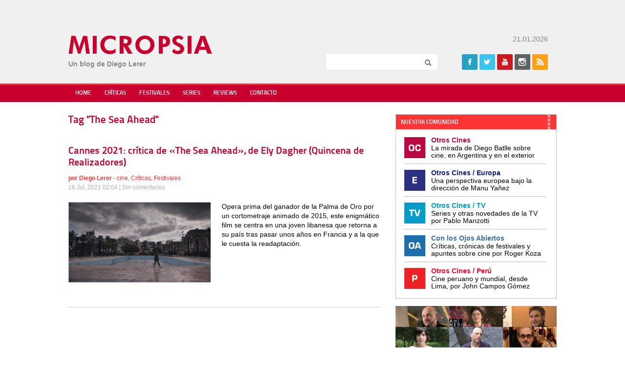

--- FILE ---
content_type: text/html; charset=UTF-8
request_url: https://www.micropsiacine.com/tag/the-sea-ahead/
body_size: 11461
content:
<!doctype html>
<html>
<head>
    <meta charset="UTF-8">
	<meta name="viewport" content="width=device-width">
	<link rel="profile" href="http://gmpg.org/xfn/11">
	<link rel="pingback" href="https://www.micropsiacine.com/xmlrpc.php">
    <title>The Sea Ahead archivos - Micropsia</title>
	<!--[if lt IE 9]>
	<script data-jetpack-boost="ignore" src="https://www.micropsiacine.com/wp-content/themes/micropsia/js/html5shiv.js"></script>
	<![endif]-->
	<meta name='robots' content='index, follow, max-image-preview:large, max-snippet:-1, max-video-preview:-1' />
<!-- Jetpack Site Verification Tags -->
<meta name="google-site-verification" content="cXjLl7PPmTb3ElYQFbGif1vPWSZlFBaopyz2Nvc-73k" />

	<!-- This site is optimized with the Yoast SEO plugin v24.5 - https://yoast.com/wordpress/plugins/seo/ -->
	<link rel="canonical" href="https://www.micropsiacine.com/tag/the-sea-ahead/" />
	<meta property="og:locale" content="es_ES" />
	<meta property="og:type" content="article" />
	<meta property="og:title" content="The Sea Ahead archivos - Micropsia" />
	<meta property="og:url" content="https://www.micropsiacine.com/tag/the-sea-ahead/" />
	<meta property="og:site_name" content="Micropsia" />
	<meta name="twitter:card" content="summary_large_image" />
	<meta name="twitter:site" content="@dlerer" />
	<script data-jetpack-boost="ignore" type="application/ld+json" class="yoast-schema-graph">{"@context":"https://schema.org","@graph":[{"@type":"CollectionPage","@id":"https://www.micropsiacine.com/tag/the-sea-ahead/","url":"https://www.micropsiacine.com/tag/the-sea-ahead/","name":"The Sea Ahead archivos - Micropsia","isPartOf":{"@id":"https://www.micropsiacine.com/#website"},"primaryImageOfPage":{"@id":"https://www.micropsiacine.com/tag/the-sea-ahead/#primaryimage"},"image":{"@id":"https://www.micropsiacine.com/tag/the-sea-ahead/#primaryimage"},"thumbnailUrl":"https://i0.wp.com/www.micropsiacine.com/wp-content/uploads/2021/07/%C2%A9-The-Sea-Ahead-Ely-Dagher-Still-6-1024x576-1.jpeg?fit=1024%2C576&ssl=1","breadcrumb":{"@id":"https://www.micropsiacine.com/tag/the-sea-ahead/#breadcrumb"},"inLanguage":"es"},{"@type":"ImageObject","inLanguage":"es","@id":"https://www.micropsiacine.com/tag/the-sea-ahead/#primaryimage","url":"https://i0.wp.com/www.micropsiacine.com/wp-content/uploads/2021/07/%C2%A9-The-Sea-Ahead-Ely-Dagher-Still-6-1024x576-1.jpeg?fit=1024%2C576&ssl=1","contentUrl":"https://i0.wp.com/www.micropsiacine.com/wp-content/uploads/2021/07/%C2%A9-The-Sea-Ahead-Ely-Dagher-Still-6-1024x576-1.jpeg?fit=1024%2C576&ssl=1","width":1024,"height":576},{"@type":"BreadcrumbList","@id":"https://www.micropsiacine.com/tag/the-sea-ahead/#breadcrumb","itemListElement":[{"@type":"ListItem","position":1,"name":"Portada","item":"https://www.micropsiacine.com/"},{"@type":"ListItem","position":2,"name":"The Sea Ahead"}]},{"@type":"WebSite","@id":"https://www.micropsiacine.com/#website","url":"https://www.micropsiacine.com/","name":"Micropsia","description":"","publisher":{"@id":"https://www.micropsiacine.com/#/schema/person/bcb931dbf2d45fd7fd9bf14dd2849a79"},"potentialAction":[{"@type":"SearchAction","target":{"@type":"EntryPoint","urlTemplate":"https://www.micropsiacine.com/?s={search_term_string}"},"query-input":{"@type":"PropertyValueSpecification","valueRequired":true,"valueName":"search_term_string"}}],"inLanguage":"es"},{"@type":["Person","Organization"],"@id":"https://www.micropsiacine.com/#/schema/person/bcb931dbf2d45fd7fd9bf14dd2849a79","name":"Diego Lerer","image":{"@type":"ImageObject","inLanguage":"es","@id":"https://www.micropsiacine.com/#/schema/person/image/","url":"https://i0.wp.com/www.micropsiacine.com/wp-content/uploads/2019/07/MICROPSIA-LOGO.jpg?fit=345%2C70&ssl=1","contentUrl":"https://i0.wp.com/www.micropsiacine.com/wp-content/uploads/2019/07/MICROPSIA-LOGO.jpg?fit=345%2C70&ssl=1","width":345,"height":70,"caption":"Diego Lerer"},"logo":{"@id":"https://www.micropsiacine.com/#/schema/person/image/"},"sameAs":["http://www.micropsiacine.com","https://www.facebook.com/micropsiacine","https://www.instagram.com/diegolerer/","https://x.com/dlerer"]}]}</script>
	<!-- / Yoast SEO plugin. -->


<link rel='dns-prefetch' href='//secure.gravatar.com' />
<link rel='dns-prefetch' href='//www.googletagmanager.com' />
<link rel='dns-prefetch' href='//stats.wp.com' />
<link rel='dns-prefetch' href='//i0.wp.com' />
<link rel='dns-prefetch' href='//v0.wordpress.com' />
<link rel='dns-prefetch' href='//c0.wp.com' />
<link rel='dns-prefetch' href='//widgets.wp.com' />
<link rel='dns-prefetch' href='//s0.wp.com' />
<link rel='dns-prefetch' href='//0.gravatar.com' />
<link rel='dns-prefetch' href='//1.gravatar.com' />
<link rel='dns-prefetch' href='//2.gravatar.com' />
<link rel="alternate" type="application/rss+xml" title="Micropsia &raquo; Feed" href="https://www.micropsiacine.com/feed/" />
<link rel="alternate" type="application/rss+xml" title="Micropsia &raquo; Feed de los comentarios" href="https://www.micropsiacine.com/comments/feed/" />
<link rel="alternate" type="application/rss+xml" title="Micropsia &raquo; Etiqueta The Sea Ahead del feed" href="https://www.micropsiacine.com/tag/the-sea-ahead/feed/" />
		<!-- This site uses the Google Analytics by MonsterInsights plugin v9.11.1 - Using Analytics tracking - https://www.monsterinsights.com/ -->
							
			
							<!-- / Google Analytics by MonsterInsights -->
		
<!-- www.micropsiacine.com is managing ads with Advanced Ads 2.0.16 – https://wpadvancedads.com/ -->
		<link rel='stylesheet' id='all-css-9d69f57f264ef68b2f6078bd8805bfe0' href='https://www.micropsiacine.com/_jb_static/??-eJyNzj0KwzAMBeDbdKojTKFNh9Cz2LIIquUfbIfg29elS7J1ETz0PiHYs+KIsjmqgLWC49rASkKvhG0xpUNtXWgKHKdRuMJRvCsEcmxIKFBsp5DFdCpKaDXY/+Njd8wnhCm2byfLtnIcllo26CEkt8m4JezH/P06zCss+nHTep7vT31Bu+gPALxW+Q==' type='text/css' media='all' />
<style id='wp-emoji-styles-inline-css'>

	img.wp-smiley, img.emoji {
		display: inline !important;
		border: none !important;
		box-shadow: none !important;
		height: 1em !important;
		width: 1em !important;
		margin: 0 0.07em !important;
		vertical-align: -0.1em !important;
		background: none !important;
		padding: 0 !important;
	}
</style>
<style id='jetpack-sharing-buttons-style-inline-css'>
.jetpack-sharing-buttons__services-list{display:flex;flex-direction:row;flex-wrap:wrap;gap:0;list-style-type:none;margin:5px;padding:0}.jetpack-sharing-buttons__services-list.has-small-icon-size{font-size:12px}.jetpack-sharing-buttons__services-list.has-normal-icon-size{font-size:16px}.jetpack-sharing-buttons__services-list.has-large-icon-size{font-size:24px}.jetpack-sharing-buttons__services-list.has-huge-icon-size{font-size:36px}@media print{.jetpack-sharing-buttons__services-list{display:none!important}}.editor-styles-wrapper .wp-block-jetpack-sharing-buttons{gap:0;padding-inline-start:0}ul.jetpack-sharing-buttons__services-list.has-background{padding:1.25em 2.375em}
</style>
<style id='classic-theme-styles-inline-css'>
/*! This file is auto-generated */
.wp-block-button__link{color:#fff;background-color:#32373c;border-radius:9999px;box-shadow:none;text-decoration:none;padding:calc(.667em + 2px) calc(1.333em + 2px);font-size:1.125em}.wp-block-file__button{background:#32373c;color:#fff;text-decoration:none}
</style>
<style id='global-styles-inline-css'>
body{--wp--preset--color--black: #000000;--wp--preset--color--cyan-bluish-gray: #abb8c3;--wp--preset--color--white: #ffffff;--wp--preset--color--pale-pink: #f78da7;--wp--preset--color--vivid-red: #cf2e2e;--wp--preset--color--luminous-vivid-orange: #ff6900;--wp--preset--color--luminous-vivid-amber: #fcb900;--wp--preset--color--light-green-cyan: #7bdcb5;--wp--preset--color--vivid-green-cyan: #00d084;--wp--preset--color--pale-cyan-blue: #8ed1fc;--wp--preset--color--vivid-cyan-blue: #0693e3;--wp--preset--color--vivid-purple: #9b51e0;--wp--preset--gradient--vivid-cyan-blue-to-vivid-purple: linear-gradient(135deg,rgba(6,147,227,1) 0%,rgb(155,81,224) 100%);--wp--preset--gradient--light-green-cyan-to-vivid-green-cyan: linear-gradient(135deg,rgb(122,220,180) 0%,rgb(0,208,130) 100%);--wp--preset--gradient--luminous-vivid-amber-to-luminous-vivid-orange: linear-gradient(135deg,rgba(252,185,0,1) 0%,rgba(255,105,0,1) 100%);--wp--preset--gradient--luminous-vivid-orange-to-vivid-red: linear-gradient(135deg,rgba(255,105,0,1) 0%,rgb(207,46,46) 100%);--wp--preset--gradient--very-light-gray-to-cyan-bluish-gray: linear-gradient(135deg,rgb(238,238,238) 0%,rgb(169,184,195) 100%);--wp--preset--gradient--cool-to-warm-spectrum: linear-gradient(135deg,rgb(74,234,220) 0%,rgb(151,120,209) 20%,rgb(207,42,186) 40%,rgb(238,44,130) 60%,rgb(251,105,98) 80%,rgb(254,248,76) 100%);--wp--preset--gradient--blush-light-purple: linear-gradient(135deg,rgb(255,206,236) 0%,rgb(152,150,240) 100%);--wp--preset--gradient--blush-bordeaux: linear-gradient(135deg,rgb(254,205,165) 0%,rgb(254,45,45) 50%,rgb(107,0,62) 100%);--wp--preset--gradient--luminous-dusk: linear-gradient(135deg,rgb(255,203,112) 0%,rgb(199,81,192) 50%,rgb(65,88,208) 100%);--wp--preset--gradient--pale-ocean: linear-gradient(135deg,rgb(255,245,203) 0%,rgb(182,227,212) 50%,rgb(51,167,181) 100%);--wp--preset--gradient--electric-grass: linear-gradient(135deg,rgb(202,248,128) 0%,rgb(113,206,126) 100%);--wp--preset--gradient--midnight: linear-gradient(135deg,rgb(2,3,129) 0%,rgb(40,116,252) 100%);--wp--preset--font-size--small: 13px;--wp--preset--font-size--medium: 20px;--wp--preset--font-size--large: 36px;--wp--preset--font-size--x-large: 42px;--wp--preset--spacing--20: 0.44rem;--wp--preset--spacing--30: 0.67rem;--wp--preset--spacing--40: 1rem;--wp--preset--spacing--50: 1.5rem;--wp--preset--spacing--60: 2.25rem;--wp--preset--spacing--70: 3.38rem;--wp--preset--spacing--80: 5.06rem;--wp--preset--shadow--natural: 6px 6px 9px rgba(0, 0, 0, 0.2);--wp--preset--shadow--deep: 12px 12px 50px rgba(0, 0, 0, 0.4);--wp--preset--shadow--sharp: 6px 6px 0px rgba(0, 0, 0, 0.2);--wp--preset--shadow--outlined: 6px 6px 0px -3px rgba(255, 255, 255, 1), 6px 6px rgba(0, 0, 0, 1);--wp--preset--shadow--crisp: 6px 6px 0px rgba(0, 0, 0, 1);}:where(.is-layout-flex){gap: 0.5em;}:where(.is-layout-grid){gap: 0.5em;}body .is-layout-flex{display: flex;}body .is-layout-flex{flex-wrap: wrap;align-items: center;}body .is-layout-flex > *{margin: 0;}body .is-layout-grid{display: grid;}body .is-layout-grid > *{margin: 0;}:where(.wp-block-columns.is-layout-flex){gap: 2em;}:where(.wp-block-columns.is-layout-grid){gap: 2em;}:where(.wp-block-post-template.is-layout-flex){gap: 1.25em;}:where(.wp-block-post-template.is-layout-grid){gap: 1.25em;}.has-black-color{color: var(--wp--preset--color--black) !important;}.has-cyan-bluish-gray-color{color: var(--wp--preset--color--cyan-bluish-gray) !important;}.has-white-color{color: var(--wp--preset--color--white) !important;}.has-pale-pink-color{color: var(--wp--preset--color--pale-pink) !important;}.has-vivid-red-color{color: var(--wp--preset--color--vivid-red) !important;}.has-luminous-vivid-orange-color{color: var(--wp--preset--color--luminous-vivid-orange) !important;}.has-luminous-vivid-amber-color{color: var(--wp--preset--color--luminous-vivid-amber) !important;}.has-light-green-cyan-color{color: var(--wp--preset--color--light-green-cyan) !important;}.has-vivid-green-cyan-color{color: var(--wp--preset--color--vivid-green-cyan) !important;}.has-pale-cyan-blue-color{color: var(--wp--preset--color--pale-cyan-blue) !important;}.has-vivid-cyan-blue-color{color: var(--wp--preset--color--vivid-cyan-blue) !important;}.has-vivid-purple-color{color: var(--wp--preset--color--vivid-purple) !important;}.has-black-background-color{background-color: var(--wp--preset--color--black) !important;}.has-cyan-bluish-gray-background-color{background-color: var(--wp--preset--color--cyan-bluish-gray) !important;}.has-white-background-color{background-color: var(--wp--preset--color--white) !important;}.has-pale-pink-background-color{background-color: var(--wp--preset--color--pale-pink) !important;}.has-vivid-red-background-color{background-color: var(--wp--preset--color--vivid-red) !important;}.has-luminous-vivid-orange-background-color{background-color: var(--wp--preset--color--luminous-vivid-orange) !important;}.has-luminous-vivid-amber-background-color{background-color: var(--wp--preset--color--luminous-vivid-amber) !important;}.has-light-green-cyan-background-color{background-color: var(--wp--preset--color--light-green-cyan) !important;}.has-vivid-green-cyan-background-color{background-color: var(--wp--preset--color--vivid-green-cyan) !important;}.has-pale-cyan-blue-background-color{background-color: var(--wp--preset--color--pale-cyan-blue) !important;}.has-vivid-cyan-blue-background-color{background-color: var(--wp--preset--color--vivid-cyan-blue) !important;}.has-vivid-purple-background-color{background-color: var(--wp--preset--color--vivid-purple) !important;}.has-black-border-color{border-color: var(--wp--preset--color--black) !important;}.has-cyan-bluish-gray-border-color{border-color: var(--wp--preset--color--cyan-bluish-gray) !important;}.has-white-border-color{border-color: var(--wp--preset--color--white) !important;}.has-pale-pink-border-color{border-color: var(--wp--preset--color--pale-pink) !important;}.has-vivid-red-border-color{border-color: var(--wp--preset--color--vivid-red) !important;}.has-luminous-vivid-orange-border-color{border-color: var(--wp--preset--color--luminous-vivid-orange) !important;}.has-luminous-vivid-amber-border-color{border-color: var(--wp--preset--color--luminous-vivid-amber) !important;}.has-light-green-cyan-border-color{border-color: var(--wp--preset--color--light-green-cyan) !important;}.has-vivid-green-cyan-border-color{border-color: var(--wp--preset--color--vivid-green-cyan) !important;}.has-pale-cyan-blue-border-color{border-color: var(--wp--preset--color--pale-cyan-blue) !important;}.has-vivid-cyan-blue-border-color{border-color: var(--wp--preset--color--vivid-cyan-blue) !important;}.has-vivid-purple-border-color{border-color: var(--wp--preset--color--vivid-purple) !important;}.has-vivid-cyan-blue-to-vivid-purple-gradient-background{background: var(--wp--preset--gradient--vivid-cyan-blue-to-vivid-purple) !important;}.has-light-green-cyan-to-vivid-green-cyan-gradient-background{background: var(--wp--preset--gradient--light-green-cyan-to-vivid-green-cyan) !important;}.has-luminous-vivid-amber-to-luminous-vivid-orange-gradient-background{background: var(--wp--preset--gradient--luminous-vivid-amber-to-luminous-vivid-orange) !important;}.has-luminous-vivid-orange-to-vivid-red-gradient-background{background: var(--wp--preset--gradient--luminous-vivid-orange-to-vivid-red) !important;}.has-very-light-gray-to-cyan-bluish-gray-gradient-background{background: var(--wp--preset--gradient--very-light-gray-to-cyan-bluish-gray) !important;}.has-cool-to-warm-spectrum-gradient-background{background: var(--wp--preset--gradient--cool-to-warm-spectrum) !important;}.has-blush-light-purple-gradient-background{background: var(--wp--preset--gradient--blush-light-purple) !important;}.has-blush-bordeaux-gradient-background{background: var(--wp--preset--gradient--blush-bordeaux) !important;}.has-luminous-dusk-gradient-background{background: var(--wp--preset--gradient--luminous-dusk) !important;}.has-pale-ocean-gradient-background{background: var(--wp--preset--gradient--pale-ocean) !important;}.has-electric-grass-gradient-background{background: var(--wp--preset--gradient--electric-grass) !important;}.has-midnight-gradient-background{background: var(--wp--preset--gradient--midnight) !important;}.has-small-font-size{font-size: var(--wp--preset--font-size--small) !important;}.has-medium-font-size{font-size: var(--wp--preset--font-size--medium) !important;}.has-large-font-size{font-size: var(--wp--preset--font-size--large) !important;}.has-x-large-font-size{font-size: var(--wp--preset--font-size--x-large) !important;}
.wp-block-navigation a:where(:not(.wp-element-button)){color: inherit;}
:where(.wp-block-post-template.is-layout-flex){gap: 1.25em;}:where(.wp-block-post-template.is-layout-grid){gap: 1.25em;}
:where(.wp-block-columns.is-layout-flex){gap: 2em;}:where(.wp-block-columns.is-layout-grid){gap: 2em;}
.wp-block-pullquote{font-size: 1.5em;line-height: 1.6;}
</style>


<script data-jetpack-boost="ignore" type="text/javascript" src="https://www.micropsiacine.com/wp-includes/js/jquery/jquery.min.js?ver=3.7.1" id="jquery-core-js"></script>


<!-- Fragmento de código de la etiqueta de Google (gtag.js) añadida por Site Kit -->
<!-- Fragmento de código de Google Analytics añadido por Site Kit -->


<link rel="https://api.w.org/" href="https://www.micropsiacine.com/wp-json/" /><link rel="alternate" type="application/json" href="https://www.micropsiacine.com/wp-json/wp/v2/tags/3524" /><link rel="EditURI" type="application/rsd+xml" title="RSD" href="https://www.micropsiacine.com/xmlrpc.php?rsd" />

<meta name="generator" content="Site Kit by Google 1.170.0" />	<style>img#wpstats{display:none}</style>
		
<!-- Metaetiquetas de Google AdSense añadidas por Site Kit -->
<meta name="google-adsense-platform-account" content="ca-host-pub-2644536267352236">
<meta name="google-adsense-platform-domain" content="sitekit.withgoogle.com">
<!-- Acabar con las metaetiquetas de Google AdSense añadidas por Site Kit -->
<link rel="icon" href="https://i0.wp.com/www.micropsiacine.com/wp-content/uploads/2019/07/cropped-micropsia-1.jpg?fit=32%2C32&#038;ssl=1" sizes="32x32" />
<link rel="icon" href="https://i0.wp.com/www.micropsiacine.com/wp-content/uploads/2019/07/cropped-micropsia-1.jpg?fit=192%2C192&#038;ssl=1" sizes="192x192" />
<link rel="apple-touch-icon" href="https://i0.wp.com/www.micropsiacine.com/wp-content/uploads/2019/07/cropped-micropsia-1.jpg?fit=180%2C180&#038;ssl=1" />
<meta name="msapplication-TileImage" content="https://i0.wp.com/www.micropsiacine.com/wp-content/uploads/2019/07/cropped-micropsia-1.jpg?fit=270%2C270&#038;ssl=1" />
    <link rel="stylesheet" href="https://www.micropsiacine.com/wp-content/themes/micropsia/style.css" /> 
	<link rel="shortcut icon" type="image/x-icon" href="https://www.micropsiacine.com/wp-content/themes/micropsia/favicon.ico" />
</head>

<body class="archive tag tag-the-sea-ahead tag-3524 chrome et_includes_sidebar aa-prefix-micro-"  itemscope itemtype="http://schema.org/WebPage">
	    
    <div id="fb-root"></div>
	
   
    <div id="header" class="clearfix" itemscope itemtype="http://schema.org/WPHeader">
        <div class="wrapper clearfix">
			 <div id="banner-header" class="adblock">
				                <div class="clr"></div>
            </div>
            
            <div id="logo">
            	<a href="https://www.micropsiacine.com" title="Micropsia">Micropsia</a>
            	<div class="blogdesc"></div>
                <div class="blogdesc2">Un blog de Diego Lerer</div>
            </div>
            
            <div class="fright">
                 <div class="date">
                 21.01.2026                 </div>
              
                <div class="widget widget_search clearfix">
                    <form role="search" method="get" id="searchform" class="searchform" action="https://www.micropsiacine.com">
                        <input type="text" value="" name="s" id="s" class="required" maxlength="50" />
                        <input type="submit" id="searchsubmit" value="Buscar" />
                    </form>
                </div>
               
                <div class="widget widget_social clearfix">
                    <h5 class="widgettitle">Seguinos</h5>
                                        <ul class="icons clearfix">
                        <li class="icon facebook"><a href="https://www.facebook.com/Micropsia-140259789427122/" target="fb" title="Facebook">Facebook</a></li>                        <li class="icon twitter"><a href="https://twitter.com/dlerer" target="tw" title="Twitter">Twitter</a></li>                        <li class="icon youtube"><a href="https://www.youtube.com/user/lererdiego/" target="yt" title="Youtube">Youtube</a></li>
                                                
                                                <li class="icon instagram"><a href="https://www.instagram.com/micropsiacine/" target="in" title="Instagram">Instagram</a></li>                                                <li class="icon rss"><a href="https://www.micropsiacine.com/rss" target="rs" title="Rss">Rss</a></li>
                                            </ul>            
                </div>   
            
			</div>
        </div>
    </div> <!-- end header -->
  
    <nav id="main-nav" class="clearfix" itemscope="itemscope" itemtype="http://www.schema.org/SiteNavigationElement">
        <ul id="menu-main-menu" class="main-nav"><li id="menu-item-18407" class="menu-item menu-item-type-custom menu-item-object-custom menu-item-home menu-item-18407"><a href="http://www.micropsiacine.com/">Home</a></li>
<li id="menu-item-18409" class="menu-item menu-item-type-taxonomy menu-item-object-category menu-item-18409"><a href="https://www.micropsiacine.com/category/criticas/">Críticas</a></li>
<li id="menu-item-18451" class="menu-item menu-item-type-taxonomy menu-item-object-category menu-item-18451"><a href="https://www.micropsiacine.com/category/festivales/">Festivales</a></li>
<li id="menu-item-18410" class="menu-item menu-item-type-taxonomy menu-item-object-category menu-item-18410"><a href="https://www.micropsiacine.com/category/series/">Series</a></li>
<li id="menu-item-71190" class="menu-item menu-item-type-taxonomy menu-item-object-category menu-item-71190"><a href="https://www.micropsiacine.com/category/reviews/">Reviews</a></li>
<li id="menu-item-18408" class="menu-item menu-item-type-post_type menu-item-object-page menu-item-18408"><a href="https://www.micropsiacine.com/contacto/">Contacto</a></li>
</ul>		</div>
        <div id="mobile_links"><a href="#" class="mobile_nav closed">Menu</a></div> 
    </nav> <!-- end #main-menu -->
    
    
    <div class="wrapper clearfix" id="content" itemprop="mainContentOfPage">
                        
	
    <div class="content-left">
                    <h1 class="blog-title" itemprop="name">Tag &quot;The Sea Ahead&quot;</h1>
                <div id="banner-posts">
	<a href="http://www.micropsiacine.com/wp-content/uploads/2017/07/fenixagosto-1.gif"></a>    <div style="float:none;clear:both" ></div>
    <br />
</div>

	<ul class="loop-posts clearfix">
		   		
            <li class="loop-post clearfix " id="post-39597" itemscope itemtype="http://schema.org/BlogPosting">
               
                              		<a href="https://www.micropsiacine.com/2021/07/cannes-2021-critica-de-the-sea-ahead-de-ely-dagher-quincena-de-realizadores/"><h3 class="post-title p10" itemprop="name">Cannes 2021: crítica de «The Sea Ahead», de Ely Dagher (Quincena de Realizadores)</h3></a>
                              
                               <div class="meta-info p20 text-small">
                    <div class="text-yellow">
                        <b>por <a href="https://www.micropsiacine.com/author/diego-lerer/" title="Posts por Diego Lerer" rel="author">Diego Lerer</a></b> - <a href="https://www.micropsiacine.com/category/cine/" rel="category tag">cine</a>, <a href="https://www.micropsiacine.com/category/criticas/" rel="category tag">Críticas</a>, <a href="https://www.micropsiacine.com/category/festivales/" rel="category tag">Festivales</a>                        <div class="text-gray">16 Jul, 2021 02:04 | <span class="comments-number"><a href="https://www.micropsiacine.com/2021/07/cannes-2021-critica-de-the-sea-ahead-de-ely-dagher-quincena-de-realizadores/#respond">Sin comentarios</a></span></div>
                    </div>
                </div>
                						<span class="post-thumbnail"><a href="https://www.micropsiacine.com/2021/07/cannes-2021-critica-de-the-sea-ahead-de-ely-dagher-quincena-de-realizadores/"><img itemprop="image" src="https://i0.wp.com/www.micropsiacine.com/wp-content/uploads/2021/07/%C2%A9-The-Sea-Ahead-Ely-Dagher-Still-6-1024x576-1.jpeg?fit=1024%2C576&#038;ssl=1" alt='Cannes 2021: crítica de «The Sea Ahead», de Ely Dagher (Quincena de Realizadores)' width='300' height='' /></a></span>    
					        
                                <div class="post-content two_third">
                    <p>Opera prima del ganador de la Palma de Oro por un cortometraje animado de 2015, este enigmático film se centra en una joven libanesa que retorna a su país tras pasar unos años en Francia y a la que le cuesta la readaptación.</p>
                </div> 
                
                <div class="banner-posts">
					                </div>
                   
             </li>
            
    </ul>
        <div class="clr"></div>
        <div class="pagination-wrapper">

    <div class="pagination clearfix">
        <span></span> &nbsp;
        <span></span>
	</div>
</div>        </div>
    <div id="sidebar" itemscope itemtype="http://schema.org/WPSidebar">
	<div class="widget widget_blogs clearfix">
        <h5 class="widgettitle">Nuestra Comunidad</h5>
        <ul>
            <li class="oc"><a target="_blank" href="http://www.otroscines.com"><span class="title" style="color:#ba0942"  >Otros Cines</span><span class="desc">La mirada de Diego Batlle sobre cine, en Argentina y en el exterior</span></a></li>
            <li class="europa"><a target="_blank" href="http://www.otroscineseuropa.com"><span class="title" style="color:#111f8a"  >Otros Cines / Europa</span><span class="desc">Una perspectiva europea bajo la
dirección de Manu Yañez</span></a></li>
           <li class="tv"><a target="_blank" href="http://www.otroscinestv.com"><span class="title" style="color:#009ac7">Otros Cines / TV</span><span class="desc">Series y otras novedades de la TV por Pablo Manzotti</span></a></li>
            <li class="ojosabiertos"><a target="_blank" href="http://ojosabiertos.otroscines.com"><span class="title" style="color:#3b719f">Con los Ojos Abiertos</span><span class="desc">Críticas, crónicas de festivales y apuntes sobre cine por Roger Koza</span></a></li>
            <li class="peru"><a target="_blank" href="http://peru.otroscines.com"><span class="title" style="color:#ff0a2f">Otros Cines / Perú</span><span class="desc">Cine peruano y mundial, desde Lima, por John Campos Gómez</span></a></li>
        </ul>
    </div>
    
    <div class="banner-sidebar widget" align="center"><a href="http://www.directoresav.com.ar/" target="ad"><img src="http://www.micropsiacine.com/wp-content/uploads/2017/01/dac_330x85-feb-2017.gif"></a></div>
    
	    
    <div class="banner-sidebar widget" align="center"></div>
    <div class="banner-sidebar widget" align="center"></div>
    <div class="banner-sidebar widget" align="center"><a href="http://www.ucine.edu.ar/" target="ad"><img src="http://www.micropsiacine.com/wp-content/uploads/2017/03/fuc-agosto-2016.gif"></a></div>
    <div class="banner-sidebar widget" align="center"></div>
    <div class="banner-sidebar widget" align="center"><a href="http://www.cic.edu.ar/" target="ad"><img src="http://www.micropsiacine.com/wp-content/uploads/2017/09/CIC330-x-120-otros-cines-M18.gif"></a></div>
    <div class="banner-sidebar widget" align="center"></div>    
    <div class="banner-sidebar widget" align="center"></div>
    <div class="banner-sidebar widget" align="center"></div>
    <div class="banner-sidebar widget" align="center"></div>
    <div class="banner-sidebar widget" align="center"></div>
    <div class="banner-sidebar widget" align="center"></div>
    <div class="banner-sidebar widget" align="center"></div>
    <div class="banner-sidebar widget" align="center"></div>
    <div class="banner-sidebar widget" align="center"></div>
</div>
	
    </div> <!-- end main content -->
    
    <div id="footer-bottom">
    	<div class="wrapper clearfix">
	    	<div class="fleft col1">&copy; Copyright 2011-2026 Otros Cines Micropsia - Todos los derechos reservados.</div>
           <div class="fright col2"><a href="http://www.pisotres.net/" target="pt">Desarrollado por PisoTres</a></div>
        </div>
    </div>
	


    

    
    
<script src="//www.googletagmanager.com/gtag/js?id=G-YWWBVSQTT1"  data-cfasync="false" data-wpfc-render="false" type="text/javascript" async></script><script data-cfasync="false" data-wpfc-render="false" type="text/javascript">
				var mi_version = '9.11.1';
				var mi_track_user = true;
				var mi_no_track_reason = '';
								var MonsterInsightsDefaultLocations = {"page_location":"https:\/\/www.micropsiacine.com\/tag\/the-sea-ahead\/"};
								if ( typeof MonsterInsightsPrivacyGuardFilter === 'function' ) {
					var MonsterInsightsLocations = (typeof MonsterInsightsExcludeQuery === 'object') ? MonsterInsightsPrivacyGuardFilter( MonsterInsightsExcludeQuery ) : MonsterInsightsPrivacyGuardFilter( MonsterInsightsDefaultLocations );
				} else {
					var MonsterInsightsLocations = (typeof MonsterInsightsExcludeQuery === 'object') ? MonsterInsightsExcludeQuery : MonsterInsightsDefaultLocations;
				}

								var disableStrs = [
										'ga-disable-G-YWWBVSQTT1',
									];

				/* Function to detect opted out users */
				function __gtagTrackerIsOptedOut() {
					for (var index = 0; index < disableStrs.length; index++) {
						if (document.cookie.indexOf(disableStrs[index] + '=true') > -1) {
							return true;
						}
					}

					return false;
				}

				/* Disable tracking if the opt-out cookie exists. */
				if (__gtagTrackerIsOptedOut()) {
					for (var index = 0; index < disableStrs.length; index++) {
						window[disableStrs[index]] = true;
					}
				}

				/* Opt-out function */
				function __gtagTrackerOptout() {
					for (var index = 0; index < disableStrs.length; index++) {
						document.cookie = disableStrs[index] + '=true; expires=Thu, 31 Dec 2099 23:59:59 UTC; path=/';
						window[disableStrs[index]] = true;
					}
				}

				if ('undefined' === typeof gaOptout) {
					function gaOptout() {
						__gtagTrackerOptout();
					}
				}
								window.dataLayer = window.dataLayer || [];

				window.MonsterInsightsDualTracker = {
					helpers: {},
					trackers: {},
				};
				if (mi_track_user) {
					function __gtagDataLayer() {
						dataLayer.push(arguments);
					}

					function __gtagTracker(type, name, parameters) {
						if (!parameters) {
							parameters = {};
						}

						if (parameters.send_to) {
							__gtagDataLayer.apply(null, arguments);
							return;
						}

						if (type === 'event') {
														parameters.send_to = monsterinsights_frontend.v4_id;
							var hookName = name;
							if (typeof parameters['event_category'] !== 'undefined') {
								hookName = parameters['event_category'] + ':' + name;
							}

							if (typeof MonsterInsightsDualTracker.trackers[hookName] !== 'undefined') {
								MonsterInsightsDualTracker.trackers[hookName](parameters);
							} else {
								__gtagDataLayer('event', name, parameters);
							}
							
						} else {
							__gtagDataLayer.apply(null, arguments);
						}
					}

					__gtagTracker('js', new Date());
					__gtagTracker('set', {
						'developer_id.dZGIzZG': true,
											});
					if ( MonsterInsightsLocations.page_location ) {
						__gtagTracker('set', MonsterInsightsLocations);
					}
										__gtagTracker('config', 'G-YWWBVSQTT1', {"forceSSL":"true","link_attribution":"true"} );
										window.gtag = __gtagTracker;										(function () {
						/* https://developers.google.com/analytics/devguides/collection/analyticsjs/ */
						/* ga and __gaTracker compatibility shim. */
						var noopfn = function () {
							return null;
						};
						var newtracker = function () {
							return new Tracker();
						};
						var Tracker = function () {
							return null;
						};
						var p = Tracker.prototype;
						p.get = noopfn;
						p.set = noopfn;
						p.send = function () {
							var args = Array.prototype.slice.call(arguments);
							args.unshift('send');
							__gaTracker.apply(null, args);
						};
						var __gaTracker = function () {
							var len = arguments.length;
							if (len === 0) {
								return;
							}
							var f = arguments[len - 1];
							if (typeof f !== 'object' || f === null || typeof f.hitCallback !== 'function') {
								if ('send' === arguments[0]) {
									var hitConverted, hitObject = false, action;
									if ('event' === arguments[1]) {
										if ('undefined' !== typeof arguments[3]) {
											hitObject = {
												'eventAction': arguments[3],
												'eventCategory': arguments[2],
												'eventLabel': arguments[4],
												'value': arguments[5] ? arguments[5] : 1,
											}
										}
									}
									if ('pageview' === arguments[1]) {
										if ('undefined' !== typeof arguments[2]) {
											hitObject = {
												'eventAction': 'page_view',
												'page_path': arguments[2],
											}
										}
									}
									if (typeof arguments[2] === 'object') {
										hitObject = arguments[2];
									}
									if (typeof arguments[5] === 'object') {
										Object.assign(hitObject, arguments[5]);
									}
									if ('undefined' !== typeof arguments[1].hitType) {
										hitObject = arguments[1];
										if ('pageview' === hitObject.hitType) {
											hitObject.eventAction = 'page_view';
										}
									}
									if (hitObject) {
										action = 'timing' === arguments[1].hitType ? 'timing_complete' : hitObject.eventAction;
										hitConverted = mapArgs(hitObject);
										__gtagTracker('event', action, hitConverted);
									}
								}
								return;
							}

							function mapArgs(args) {
								var arg, hit = {};
								var gaMap = {
									'eventCategory': 'event_category',
									'eventAction': 'event_action',
									'eventLabel': 'event_label',
									'eventValue': 'event_value',
									'nonInteraction': 'non_interaction',
									'timingCategory': 'event_category',
									'timingVar': 'name',
									'timingValue': 'value',
									'timingLabel': 'event_label',
									'page': 'page_path',
									'location': 'page_location',
									'title': 'page_title',
									'referrer' : 'page_referrer',
								};
								for (arg in args) {
																		if (!(!args.hasOwnProperty(arg) || !gaMap.hasOwnProperty(arg))) {
										hit[gaMap[arg]] = args[arg];
									} else {
										hit[arg] = args[arg];
									}
								}
								return hit;
							}

							try {
								f.hitCallback();
							} catch (ex) {
							}
						};
						__gaTracker.create = newtracker;
						__gaTracker.getByName = newtracker;
						__gaTracker.getAll = function () {
							return [];
						};
						__gaTracker.remove = noopfn;
						__gaTracker.loaded = true;
						window['__gaTracker'] = __gaTracker;
					})();
									} else {
										console.log("");
					(function () {
						function __gtagTracker() {
							return null;
						}

						window['__gtagTracker'] = __gtagTracker;
						window['gtag'] = __gtagTracker;
					})();
									}
			</script><script type="text/javascript">
/* <![CDATA[ */
window._wpemojiSettings = {"baseUrl":"https:\/\/s.w.org\/images\/core\/emoji\/15.0.3\/72x72\/","ext":".png","svgUrl":"https:\/\/s.w.org\/images\/core\/emoji\/15.0.3\/svg\/","svgExt":".svg","source":{"concatemoji":"https:\/\/www.micropsiacine.com\/wp-includes\/js\/wp-emoji-release.min.js?ver=9026c3ead71ca113b31770779270466d"}};
/*! This file is auto-generated */
!function(i,n){var o,s,e;function c(e){try{var t={supportTests:e,timestamp:(new Date).valueOf()};sessionStorage.setItem(o,JSON.stringify(t))}catch(e){}}function p(e,t,n){e.clearRect(0,0,e.canvas.width,e.canvas.height),e.fillText(t,0,0);var t=new Uint32Array(e.getImageData(0,0,e.canvas.width,e.canvas.height).data),r=(e.clearRect(0,0,e.canvas.width,e.canvas.height),e.fillText(n,0,0),new Uint32Array(e.getImageData(0,0,e.canvas.width,e.canvas.height).data));return t.every(function(e,t){return e===r[t]})}function u(e,t,n){switch(t){case"flag":return n(e,"\ud83c\udff3\ufe0f\u200d\u26a7\ufe0f","\ud83c\udff3\ufe0f\u200b\u26a7\ufe0f")?!1:!n(e,"\ud83c\uddfa\ud83c\uddf3","\ud83c\uddfa\u200b\ud83c\uddf3")&&!n(e,"\ud83c\udff4\udb40\udc67\udb40\udc62\udb40\udc65\udb40\udc6e\udb40\udc67\udb40\udc7f","\ud83c\udff4\u200b\udb40\udc67\u200b\udb40\udc62\u200b\udb40\udc65\u200b\udb40\udc6e\u200b\udb40\udc67\u200b\udb40\udc7f");case"emoji":return!n(e,"\ud83d\udc26\u200d\u2b1b","\ud83d\udc26\u200b\u2b1b")}return!1}function f(e,t,n){var r="undefined"!=typeof WorkerGlobalScope&&self instanceof WorkerGlobalScope?new OffscreenCanvas(300,150):i.createElement("canvas"),a=r.getContext("2d",{willReadFrequently:!0}),o=(a.textBaseline="top",a.font="600 32px Arial",{});return e.forEach(function(e){o[e]=t(a,e,n)}),o}function t(e){var t=i.createElement("script");t.src=e,t.defer=!0,i.head.appendChild(t)}"undefined"!=typeof Promise&&(o="wpEmojiSettingsSupports",s=["flag","emoji"],n.supports={everything:!0,everythingExceptFlag:!0},e=new Promise(function(e){i.addEventListener("DOMContentLoaded",e,{once:!0})}),new Promise(function(t){var n=function(){try{var e=JSON.parse(sessionStorage.getItem(o));if("object"==typeof e&&"number"==typeof e.timestamp&&(new Date).valueOf()<e.timestamp+604800&&"object"==typeof e.supportTests)return e.supportTests}catch(e){}return null}();if(!n){if("undefined"!=typeof Worker&&"undefined"!=typeof OffscreenCanvas&&"undefined"!=typeof URL&&URL.createObjectURL&&"undefined"!=typeof Blob)try{var e="postMessage("+f.toString()+"("+[JSON.stringify(s),u.toString(),p.toString()].join(",")+"));",r=new Blob([e],{type:"text/javascript"}),a=new Worker(URL.createObjectURL(r),{name:"wpTestEmojiSupports"});return void(a.onmessage=function(e){c(n=e.data),a.terminate(),t(n)})}catch(e){}c(n=f(s,u,p))}t(n)}).then(function(e){for(var t in e)n.supports[t]=e[t],n.supports.everything=n.supports.everything&&n.supports[t],"flag"!==t&&(n.supports.everythingExceptFlag=n.supports.everythingExceptFlag&&n.supports[t]);n.supports.everythingExceptFlag=n.supports.everythingExceptFlag&&!n.supports.flag,n.DOMReady=!1,n.readyCallback=function(){n.DOMReady=!0}}).then(function(){return e}).then(function(){var e;n.supports.everything||(n.readyCallback(),(e=n.source||{}).concatemoji?t(e.concatemoji):e.wpemoji&&e.twemoji&&(t(e.twemoji),t(e.wpemoji)))}))}((window,document),window._wpemojiSettings);
/* ]]> */
</script><script id="micro-ready">
			window.advanced_ads_ready=function(e,a){a=a||"complete";var d=function(e){return"interactive"===a?"loading"!==e:"complete"===e};d(document.readyState)?e():document.addEventListener("readystatechange",(function(a){d(a.target.readyState)&&e()}),{once:"interactive"===a})},window.advanced_ads_ready_queue=window.advanced_ads_ready_queue||[];		</script><script type='text/javascript' src='https://www.micropsiacine.com/wp-content/plugins/google-analytics-for-wordpress/assets/js/frontend-gtag.min.js?m=1767808314'></script><script data-cfasync="false" data-wpfc-render="false" type="text/javascript" id='monsterinsights-frontend-script-js-extra'>/* <![CDATA[ */
var monsterinsights_frontend = {"js_events_tracking":"true","download_extensions":"doc,pdf,ppt,zip,xls,docx,pptx,xlsx","inbound_paths":"[{\"path\":\"\\\/go\\\/\",\"label\":\"affiliate\"},{\"path\":\"\\\/recommend\\\/\",\"label\":\"affiliate\"}]","home_url":"https:\/\/www.micropsiacine.com","hash_tracking":"false","v4_id":"G-YWWBVSQTT1"};/* ]]> */
</script><script type='text/javascript' src='https://www.micropsiacine.com/_jb_static/??-eJyVzcEOQDAQBNC/caLVCD2Jb6l2sWKLdhF/rweJs2SSuczLyGsr0NvlcBDlnLIfEO63CsIxGAZB6MUcc5nGdvUMniVPQIkQ2rBuEc2HxYB8oos/xGkWdN9RR63SZalV1eg6s32rHsdoPSY='></script><script type="text/javascript" src="https://www.googletagmanager.com/gtag/js?id=G-QSGKNW9QFP" id="google_gtagjs-js" async></script><script type="text/javascript" id="google_gtagjs-js-after">
/* <![CDATA[ */
window.dataLayer = window.dataLayer || [];function gtag(){dataLayer.push(arguments);}
gtag("set","linker",{"domains":["www.micropsiacine.com"]});
gtag("js", new Date());
gtag("set", "developer_id.dZTNiMT", true);
gtag("config", "G-QSGKNW9QFP");
/* ]]> */
</script><script type="text/javascript">
(function(url){
	if(/(?:Chrome\/26\.0\.1410\.63 Safari\/537\.31|WordfenceTestMonBot)/.test(navigator.userAgent)){ return; }
	var addEvent = function(evt, handler) {
		if (window.addEventListener) {
			document.addEventListener(evt, handler, false);
		} else if (window.attachEvent) {
			document.attachEvent('on' + evt, handler);
		}
	};
	var removeEvent = function(evt, handler) {
		if (window.removeEventListener) {
			document.removeEventListener(evt, handler, false);
		} else if (window.detachEvent) {
			document.detachEvent('on' + evt, handler);
		}
	};
	var evts = 'contextmenu dblclick drag dragend dragenter dragleave dragover dragstart drop keydown keypress keyup mousedown mousemove mouseout mouseover mouseup mousewheel scroll'.split(' ');
	var logHuman = function() {
		if (window.wfLogHumanRan) { return; }
		window.wfLogHumanRan = true;
		var wfscr = document.createElement('script');
		wfscr.type = 'text/javascript';
		wfscr.async = true;
		wfscr.src = url + '&r=' + Math.random();
		(document.getElementsByTagName('head')[0]||document.getElementsByTagName('body')[0]).appendChild(wfscr);
		for (var i = 0; i < evts.length; i++) {
			removeEvent(evts[i], logHuman);
		}
	};
	for (var i = 0; i < evts.length; i++) {
		addEvent(evts[i], logHuman);
	}
})('//www.micropsiacine.com/?wordfence_lh=1&hid=49401643EA55DCE715A80A24FE47E8D6');
</script><script  async src="https://pagead2.googlesyndication.com/pagead/js/adsbygoogle.js?client=ca-pub-7866277301536055" crossorigin="anonymous"></script><script>(function(d, s, id) {
      var js, fjs = d.getElementsByTagName(s)[0];
      if (d.getElementById(id)) return;
      js = d.createElement(s); js.id = id;
      js.src = "//connect.facebook.net/es_ES/all.js#xfbml=1&appId=";
      fjs.parentNode.insertBefore(js, fjs);
    }(document, 'script', 'facebook-jssdk'));</script><script type='text/javascript' src='https://www.micropsiacine.com/wp-content/plugins/advanced-ads/admin/assets/js/advertisement.js?m=1767383052'></script><script type="text/javascript" src="https://stats.wp.com/e-202604.js" id="jetpack-stats-js" data-wp-strategy="defer"></script><script type="text/javascript" id="jetpack-stats-js-after">
/* <![CDATA[ */
_stq = window._stq || [];
_stq.push([ "view", JSON.parse("{\"v\":\"ext\",\"blog\":\"164139085\",\"post\":\"0\",\"tz\":\"-3\",\"srv\":\"www.micropsiacine.com\",\"j\":\"1:14.0\"}") ]);
_stq.push([ "clickTrackerInit", "164139085", "0" ]);
/* ]]> */
</script><script>!function(){window.advanced_ads_ready_queue=window.advanced_ads_ready_queue||[],advanced_ads_ready_queue.push=window.advanced_ads_ready;for(var d=0,a=advanced_ads_ready_queue.length;d<a;d++)advanced_ads_ready(advanced_ads_ready_queue[d])}();</script><script>window.twttr = (function(d, s, id) {
	  var js, fjs = d.getElementsByTagName(s)[0],
		t = window.twttr || {};
	  if (d.getElementById(id)) return t;
	  js = d.createElement(s);
	  js.id = id;
	  js.src = "https://platform.twitter.com/widgets.js";
	  fjs.parentNode.insertBefore(js, fjs);
	 
	  t._e = [];
	  t.ready = function(f) {
		t._e.push(f);
	  };
	 
	  return t;
	}(document, "script", "twitter-wjs"));</script><script>
jQuery(document).ready(function($){
	$('.content-left').fitVids();
	
	$('.validate').validate();
	jQuery.extend(jQuery.validator.messages, { required: "", email: "" }); // form validation
	
	/*	
	$(".popup, .fancy").fancybox({
		padding	: 0,
		maxHeight: '80%', 		maxWidth: '95%',
		closeClick : true, 
		nextEffect: 'fade', prevEffect: 'fade',
		padding:5,
		helpers : { 
			overlay: { css: { 'background': 'rgba(255, 255, 255, 0.6)' } } // overlay 
		} // helpers
	});
	*/
	
	/***** Mobile Nav *******/
	et_duplicate_menu( $('#main-nav .main-nav'), $('.mobile_nav'), 'mobile_menu', 'et_mobile_menu' );
	function et_duplicate_menu( menu, append_to, menu_id, menu_class ){
		var $cloned_nav;
		menu.clone().attr('id',menu_id).removeClass().attr('class',menu_class).appendTo( append_to );
		$cloned_nav = append_to.find('> ul');
		$cloned_nav.find('li:first').addClass('et_first_mobile_item');
		append_to.click( function(){
			if ( $(this).hasClass('closed') ){
				$(this).removeClass( 'closed' ).addClass( 'opened' );
				$cloned_nav.slideDown( 500 );
			} else {
				$(this).removeClass( 'opened' ).addClass( 'closed' );
				$cloned_nav.slideUp( 500 );
			}
			return false;
		} );
		append_to.find('a').click( function(event){
			event.stopPropagation();
		} );
	}

});
</script><script type="text/javascript">
	  var _gaq = _gaq || [];
	  _gaq.push(['_setAccount', 'UA-37363766-1']);
	  _gaq.push(['_trackPageview']);
	  (function() {
		var ga = document.createElement('script'); ga.type = 'text/javascript'; ga.async = true;
		ga.src = ('https:' == document.location.protocol ? 'https://ssl' : 'http://www') + '.google-analytics.com/ga.js';
		var s = document.getElementsByTagName('script')[0]; s.parentNode.insertBefore(ga, s);
	  })();
	</script></body>
</html>

--- FILE ---
content_type: text/html; charset=utf-8
request_url: https://www.google.com/recaptcha/api2/aframe
body_size: 268
content:
<!DOCTYPE HTML><html><head><meta http-equiv="content-type" content="text/html; charset=UTF-8"></head><body><script nonce="3AlsqeURJ7C4jhIulQu-Ow">/** Anti-fraud and anti-abuse applications only. See google.com/recaptcha */ try{var clients={'sodar':'https://pagead2.googlesyndication.com/pagead/sodar?'};window.addEventListener("message",function(a){try{if(a.source===window.parent){var b=JSON.parse(a.data);var c=clients[b['id']];if(c){var d=document.createElement('img');d.src=c+b['params']+'&rc='+(localStorage.getItem("rc::a")?sessionStorage.getItem("rc::b"):"");window.document.body.appendChild(d);sessionStorage.setItem("rc::e",parseInt(sessionStorage.getItem("rc::e")||0)+1);localStorage.setItem("rc::h",'1768992743563');}}}catch(b){}});window.parent.postMessage("_grecaptcha_ready", "*");}catch(b){}</script></body></html>